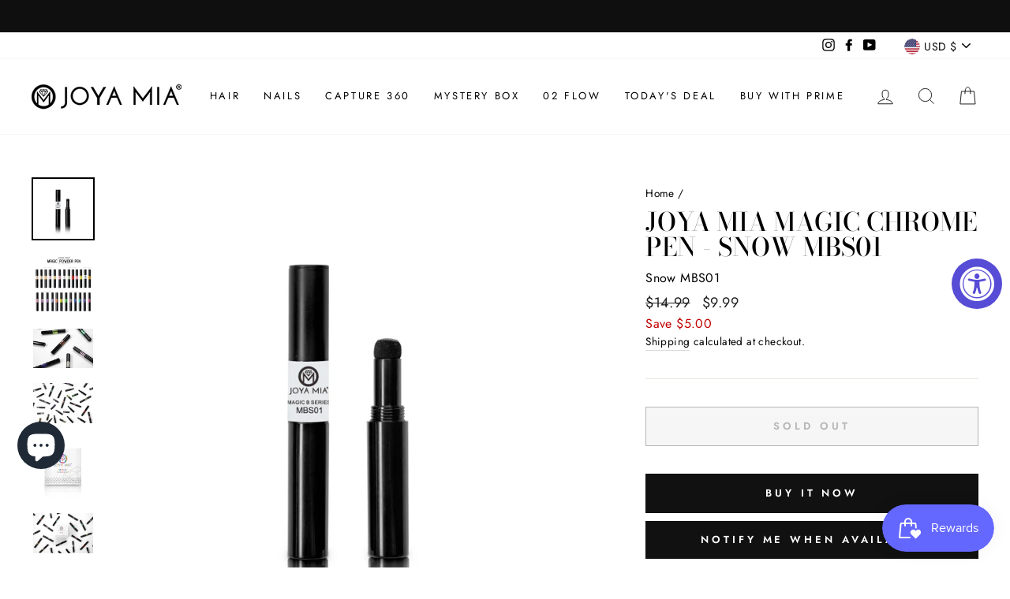

--- FILE ---
content_type: text/css
request_url: https://joyamia.com/cdn/shop/t/9/assets/custom.css?v=29375382324857569181643240718
body_size: -636
content:
.home-block-container{padding:15px 15px 0}.home-block-half{display:inline-block;width:49%;vertical-align:top}.home-block{padding:0 5px}.home-block img{width:100%}.two-items a{display:block}.two-items a:last-child{padding-top:10px}.grid-lower{padding-top:5px}.header-layout--left .site-navigation{text-align:center;width:100%;padding-left:0}@media only screen and (max-width:767px){.home-block-half{width:100%}.home-block,.home-block-container{padding-left:0;padding-right:0}.two-items a:last-child{padding-top:0}}
/*# sourceMappingURL=/cdn/shop/t/9/assets/custom.css.map?v=29375382324857569181643240718 */


--- FILE ---
content_type: application/javascript
request_url: https://api.ipify.org/?format=jsonp&callback=getIP
body_size: -52
content:
getIP({"ip":"3.21.55.8"});

--- FILE ---
content_type: text/json
request_url: https://conf.config-security.com/model
body_size: 85
content:
{"title":"recommendation AI model (keras)","structure":"release_id=0x3a:40:21:74:4e:7b:2e:7d:6b:59:62:4b:65:70:23:4b:3f:78:6c:53:24:3b:25:33:7d:3d:7a:51:75;keras;kfrv2q6vuq7wlv50kv17tvm3e5ph4cbbotkc01x40icw231g6zrn0dgkceyhsglnxbrrwkd0","weights":"../weights/3a402174.h5","biases":"../biases/3a402174.h5"}

--- FILE ---
content_type: text/javascript
request_url: https://cdn.attn.tv/joyamia/dtag.js
body_size: 2652
content:
!function(){'use strict';function t(){const t=`${e}?t=e&message=${encodeURI('failed to load')}&v=${n}`,o=new Image(1,1);return o.src=t,o}const e='https://events.attentivemobile.com/e',n='4-latest_3b93675d1a',o='[base64]',a='4-latest';let i={};try{i=JSON.parse(atob(o))}catch{t()}function d(t,e,n){const o=document.createElement('script');return o.setAttribute('async','true'),o.type='text/javascript',e&&(o.onload=e),n&&(o.onerror=n),o.src=t,((document.getElementsByTagName('head')||[null])[0]||document.getElementsByTagName('script')[0].parentNode).appendChild(o),o}function r(t){return`https://cdn.attn.tv/tag/${a}/${t}?v=${n}`}function c(){var t;try{return!!(null==(t=null==i?void 0:i.cc)?void 0:t.it)}catch{return!1}}function s(e=(()=>{})){const n=r(`${c()?'unified-':''}${window.navigator.userAgent.indexOf('MSIE ')>0||navigator.userAgent.match(/Trident.*rv:11\./)?'tag-ie.js':'tag.js'}`);window.attn_d0x0b_cfg=o,d(n,e,t)}!function(e,o){function i(t){return function(){e.attn_d0x0b_evt.push({func:t,args:arguments})}}function _(){e.__attentive_cfg=JSON.parse('{\"ceid\":\"rsA\",\"os\":\"META\",\"mov\":\"3.08.19\"}'),c()||d('https://cdn.attn.tv/attn.js?v='+n),function(){if(window.__poll_for_path_change)return;let t=window.location.pathname;const e=()=>{window.__attentive&&window.__attentive.show&&window.__attentive.show()};window.__poll_for_path_change=!0,setInterval((function(){if(t!==window.location.pathname){const n=document.querySelector('#attentive_overlay');null!=n&&n.parentNode&&n.parentNode.removeChild(n),t=window.location.pathname,e()}}),500),e()}(),function(){try{if(window.location.hash.indexOf('attn')>-1){const t=window.location.hash.slice(5);sessionStorage.setItem('_d0x0b_',t)}const t=sessionStorage.getItem('_d0x0b_');return!!t&&(window.attn_d0x0b_cfg=t,!0)}catch(t){return!1}}()?function(e=(()=>{})){d(r('tag-debug.js'),e,t)}():s()}e.__attnLoaded||(e.__attnLoaded=!0,e.attn_d0x0b_evt=e.attn_d0x0b_evt||[],e.attentive={version:a,analytics:{enable:i('enable'),disable:i('disable'),track:i('track'),pageView:i('pageView'),addToCart:i('addToCart'),productView:i('productView'),purchase:i('purchase')}},window.__attentive_domain='joyamia.attn.tv',window.__attentive||(window.__attentive={invoked:!1,show:function(){window.__attentive.invoked=!0}}),'loading'===o.readyState?o.addEventListener('DOMContentLoaded',_,!!(()=>{let t=!1;try{const e={get once(){return t=!0,!1}};window.addEventListener('test',null,e),window.removeEventListener('test',null,e)}catch(e){t=!1}return t})()&&{once:!0}):_())}(window,document)}();

--- FILE ---
content_type: application/x-javascript
request_url: https://app.sealsubscriptions.com/shopify/public/status/shop/joyamia-store.myshopify.com.js?1768832342
body_size: -265
content:
var sealsubscriptions_settings_updated='1765907921';

--- FILE ---
content_type: text/javascript; charset=utf-8
request_url: https://joyamia.com/products/joya-mia-magic-chrome-pen-snow-mbs01.js
body_size: 936
content:
{"id":5950056661147,"title":"Joya Mia Magic Chrome Pen - Snow MBS01","handle":"joya-mia-magic-chrome-pen-snow-mbs01","description":"\u003cp\u003e\u003cstrong\u003eDo you believe in magic?\u003c\/strong\u003e\u003c\/p\u003e\n\u003cp\u003e\u003cbr\u003eIntroducing Joya Mia’s Magic Pens!\u003c\/p\u003e\n\u003cp\u003e25 vibrant colors, 5 different series.\u003c\/p\u003e\n\u003cp\u003eEverything you need in 1 pen.\u003c\/p\u003e\n\u003cp\u003eChrome powder jars are the ways of the past. Stop wasting product and money with application sponges.\u003c\/p\u003e\n\u003cp\u003eGet your hands on Joya Mia’s Magic Pen with pre-filled product and a built-in application.\u003c\/p\u003e\n\u003cp\u003e\u003cstrong\u003e\u003cspan style=\"font-size: 15px;\"\u003e\u003cspan style=\"color: #000000;\"\u003eFeature:\u003c\/span\u003e\u003c\/span\u003e\u003c\/strong\u003e\u003c\/p\u003e\n\u003cul\u003e\n\u003cli\u003e\u003cspan style=\"color: #000000;\"\u003e\u003cspan style=\"font-size: 14px;\"\u003eHigh quality, true chrome color. \u003c\/span\u003e\u003c\/span\u003e\u003c\/li\u003e\n\u003cli\u003e\u003cspan style=\"color: #000000;\"\u003e\u003cspan style=\"font-size: 14px;\"\u003eUse for nail decoration\u003c\/span\u003e\u003c\/span\u003e\u003c\/li\u003e\n\u003cli\u003e\u003cspan style=\"color: #000000;\"\u003e\u003cspan style=\"font-size: 14px;\"\u003eEasy to apply on natural or artificial nails. \u003c\/span\u003e\u003c\/span\u003e\u003c\/li\u003e\n\u003cli\u003e\u003cspan style=\"color: #000000;\"\u003e\u003cspan style=\"font-size: 14px;\"\u003eProfessional use only. Avoid contact with eyes.\u003c\/span\u003e\u003c\/span\u003e\u003c\/li\u003e\n\u003c\/ul\u003e\n\u003cp\u003e \u003c\/p\u003e\n\u003cp\u003e\u003cstrong style=\"font-size: 15px; color: #000000;\"\u003eHow to use:\u003c\/strong\u003e\u003c\/p\u003e\n\u003cul\u003e\n\u003cli\u003eStep 1: Base coat\u003c\/li\u003e\n\u003cli\u003eStep 2: Black coat\u003c\/li\u003e\n\u003cli\u003eStep 2: Second black coat\u003c\/li\u003e\n\u003cli\u003eStep 3: Top coat\u003c\/li\u003e\n\u003cli\u003eStep 4: Apply our amazing Magic Chrome Pen\u003c\/li\u003e\n\u003cli\u003eStep 5: Top coat\u003c\/li\u003e\n\u003c\/ul\u003e\n\u003cp\u003e \u003c\/p\u003e\n\u003cp\u003e\u003cbr\u003e\u003c\/p\u003e","published_at":"2020-12-04T17:43:59-08:00","created_at":"2020-12-04T17:43:59-08:00","vendor":"Joya Mia","type":"","tags":["CHROME MIRROR POWDER","MAGIC CHROME PENS","Nails","SETS"],"price":999,"price_min":999,"price_max":999,"available":false,"price_varies":false,"compare_at_price":1499,"compare_at_price_min":1499,"compare_at_price_max":1499,"compare_at_price_varies":false,"variants":[{"id":37181952983195,"title":"Default Title","option1":"Default Title","option2":null,"option3":null,"sku":"Snow MBS01","requires_shipping":true,"taxable":true,"featured_image":null,"available":false,"name":"Joya Mia Magic Chrome Pen - Snow MBS01","public_title":null,"options":["Default Title"],"price":999,"weight":5,"compare_at_price":1499,"inventory_management":"shopify","barcode":"","requires_selling_plan":false,"selling_plan_allocations":[]}],"images":["\/\/cdn.shopify.com\/s\/files\/1\/0513\/7563\/6635\/products\/mbs01.jpg?v=1607132639","\/\/cdn.shopify.com\/s\/files\/1\/0513\/7563\/6635\/products\/whatsapp_image_2020-10-22_at_1.45.46_pm_13.jpg?v=1607132639","\/\/cdn.shopify.com\/s\/files\/1\/0513\/7563\/6635\/products\/25-set-pens_2_16.jpg?v=1607132639","\/\/cdn.shopify.com\/s\/files\/1\/0513\/7563\/6635\/products\/25-set-pens_3_16.jpg?v=1607132639","\/\/cdn.shopify.com\/s\/files\/1\/0513\/7563\/6635\/products\/25-set-pens-box_16.jpg?v=1607132639","\/\/cdn.shopify.com\/s\/files\/1\/0513\/7563\/6635\/products\/25-set-pens_18.jpg?v=1607132639"],"featured_image":"\/\/cdn.shopify.com\/s\/files\/1\/0513\/7563\/6635\/products\/mbs01.jpg?v=1607132639","options":[{"name":"Title","position":1,"values":["Default Title"]}],"url":"\/products\/joya-mia-magic-chrome-pen-snow-mbs01","media":[{"alt":"Joya Mia Magic Chrome Pen - Snow MBS01 - Joya Mia","id":14953470361755,"position":1,"preview_image":{"aspect_ratio":1.0,"height":1000,"width":1000,"src":"https:\/\/cdn.shopify.com\/s\/files\/1\/0513\/7563\/6635\/products\/mbs01.jpg?v=1607132639"},"aspect_ratio":1.0,"height":1000,"media_type":"image","src":"https:\/\/cdn.shopify.com\/s\/files\/1\/0513\/7563\/6635\/products\/mbs01.jpg?v=1607132639","width":1000},{"alt":"Joya Mia Magic Chrome Pen - Snow MBS01 - Joya Mia","id":14953470394523,"position":2,"preview_image":{"aspect_ratio":1.0,"height":1080,"width":1080,"src":"https:\/\/cdn.shopify.com\/s\/files\/1\/0513\/7563\/6635\/products\/whatsapp_image_2020-10-22_at_1.45.46_pm_13.jpg?v=1607132639"},"aspect_ratio":1.0,"height":1080,"media_type":"image","src":"https:\/\/cdn.shopify.com\/s\/files\/1\/0513\/7563\/6635\/products\/whatsapp_image_2020-10-22_at_1.45.46_pm_13.jpg?v=1607132639","width":1080},{"alt":"Joya Mia Magic Chrome Pen - Snow MBS01 - Joya Mia","id":14953470427291,"position":3,"preview_image":{"aspect_ratio":1.5,"height":1000,"width":1500,"src":"https:\/\/cdn.shopify.com\/s\/files\/1\/0513\/7563\/6635\/products\/25-set-pens_2_16.jpg?v=1607132639"},"aspect_ratio":1.5,"height":1000,"media_type":"image","src":"https:\/\/cdn.shopify.com\/s\/files\/1\/0513\/7563\/6635\/products\/25-set-pens_2_16.jpg?v=1607132639","width":1500},{"alt":"Joya Mia Magic Chrome Pen - Snow MBS01 - Joya Mia","id":14953470460059,"position":4,"preview_image":{"aspect_ratio":1.5,"height":1000,"width":1500,"src":"https:\/\/cdn.shopify.com\/s\/files\/1\/0513\/7563\/6635\/products\/25-set-pens_3_16.jpg?v=1607132639"},"aspect_ratio":1.5,"height":1000,"media_type":"image","src":"https:\/\/cdn.shopify.com\/s\/files\/1\/0513\/7563\/6635\/products\/25-set-pens_3_16.jpg?v=1607132639","width":1500},{"alt":"Joya Mia Magic Chrome Pen - Snow MBS01 - Joya Mia","id":14953470492827,"position":5,"preview_image":{"aspect_ratio":1.0,"height":1200,"width":1200,"src":"https:\/\/cdn.shopify.com\/s\/files\/1\/0513\/7563\/6635\/products\/25-set-pens-box_16.jpg?v=1607132639"},"aspect_ratio":1.0,"height":1200,"media_type":"image","src":"https:\/\/cdn.shopify.com\/s\/files\/1\/0513\/7563\/6635\/products\/25-set-pens-box_16.jpg?v=1607132639","width":1200},{"alt":"Joya Mia Magic Chrome Pen - Snow MBS01 - Joya Mia","id":14953470525595,"position":6,"preview_image":{"aspect_ratio":1.5,"height":1000,"width":1500,"src":"https:\/\/cdn.shopify.com\/s\/files\/1\/0513\/7563\/6635\/products\/25-set-pens_18.jpg?v=1607132639"},"aspect_ratio":1.5,"height":1000,"media_type":"image","src":"https:\/\/cdn.shopify.com\/s\/files\/1\/0513\/7563\/6635\/products\/25-set-pens_18.jpg?v=1607132639","width":1500}],"requires_selling_plan":false,"selling_plan_groups":[]}